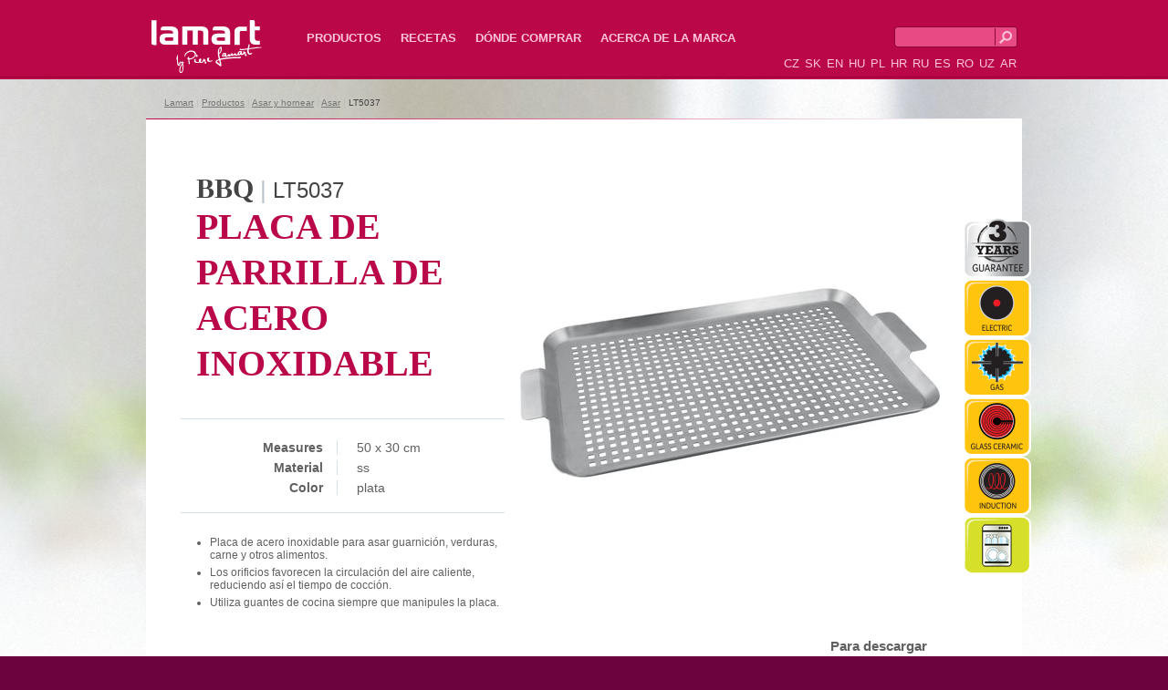

--- FILE ---
content_type: text/html; charset=utf-8
request_url: https://www.lamart.es/placa-de-parril/lt5037
body_size: 13527
content:
<!DOCTYPE html PUBLIC "-//W3C//DTD XHTML 1.0 Strict//EN" "http://www.w3.org/TR/xhtml1/DTD/xhtml1-strict.dtd">
<html xmlns="http://www.w3.org/1999/xhtml" >
<head id="head"><title>
	PLACA DE PARRILLA DE ACERO INOXIDABLE | LT5037 | Lamart
</title><meta name="description" content="Placa de acero inoxidable para asar guarnición, verduras, carne y otros alimentos. Los orificios favorecen la circulación del aire caliente, reduciendo así el tiempo de cocción. Utiliza guantes de cocina siempre que manipules la placa." /> 
<meta http-equiv="content-type" content="text/html; charset=UTF-8" /> 
<meta http-equiv="pragma" content="no-cache" /> 
<meta http-equiv="content-style-type" content="text/css" /> 
<meta http-equiv="content-script-type" content="text/javascript" /> 
<meta name="keywords" content="Lamart, Products, Baking, Baking utensils  " /> 
<link href="/CMSPages/GetResource.ashx?stylesheetname=Lamart" type="text/css" rel="stylesheet"/> 
<!-- Google Tag Manager -->
<script>(function(w,d,s,l,i){w[l]=w[l]||[];w[l].push({'gtm.start':
new Date().getTime(),event:'gtm.js'});var f=d.getElementsByTagName(s)[0],
j=d.createElement(s),dl=l!='dataLayer'?'&l='+l:'';j.async=true;j.src=
'https://www.googletagmanager.com/gtm.js?id='+i+dl;f.parentNode.insertBefore(j,f);
})(window,document,'script','dataLayer','GTM-MMG8CTD');</script>
<!-- End Google Tag Manager -->
<meta name="author" content="Lamart" />
<meta name="robots" content="all, follow" />
<meta name="facebook-domain-verification" content="tnxul37emr97hlsx95kyi7fpfnkl2b" />
<meta name="facebook-domain-verification" content="zmdj3xtte2ladoqak7cehoufgavzme" />
<meta name="facebook-domain-verification" content="dujvbj9xhpw0foz45nh3mwba3f0ete" />
<meta name="facebook-domain-verification" content="t5ghia2n4azzkfrmj8sdvnqjs6lngr" />
<meta name="facebook-domain-verification" content="4ezxmfb4cvvj6rx64sqwhbf82kyygv" />
 
<script type="text/javascript" src="/CMSScripts/highslide/highslide-full.js"></script>
<link rel="stylesheet" type="text/css" href="/CMSScripts/highslide/highslide.css" />
<script type="text/javascript" src="/CMSScripts/functions.js"></script>
<link href="/CMSPages/GetResource.ashx?stylesheetname=Lamart_es-ES" type="text/css" rel="stylesheet"/> 
<!--
<script>
  (function(i,s,o,g,r,a,m){i['GoogleAnalyticsObject']=r;i[r]=i[r]||function(){
  (i[r].q=i[r].q||[]).push(arguments)},i[r].l=1*new Date();a=s.createElement(o),
  m=s.getElementsByTagName(o)[0];a.async=1;a.src=g;m.parentNode.insertBefore(a,m)
  })(window,document,'script','//www.google-analytics.com/analytics.js','ga');

  ga('create', 'UA-44217435-2', 'lamartpots.eu');
  ga('send', 'pageview');

</script>
-->
</head>
<body class="LTR Safari Chrome Safari131 Chrome131 ESES ContentBody" >
<!-- Google Tag Manager (noscript) -->
<noscript><iframe src="https://www.googletagmanager.com/ns.html?id=GTM-MMG8CTD"
height="0" width="0" style="display:none;visibility:hidden"></iframe></noscript>
<!-- End Google Tag Manager (noscript) -->

    <form method="post" action="/placa-de-parril/lt5037.aspx" id="form">
<div class="aspNetHidden">
<input type="hidden" name="manScript_HiddenField" id="manScript_HiddenField" value="" />
<input type="hidden" name="__EVENTTARGET" id="__EVENTTARGET" value="" />
<input type="hidden" name="__EVENTARGUMENT" id="__EVENTARGUMENT" value="" />

</div>

<script type="text/javascript">
//<![CDATA[
var theForm = document.forms['form'];
if (!theForm) {
    theForm = document.form;
}
function __doPostBack(eventTarget, eventArgument) {
    if (!theForm.onsubmit || (theForm.onsubmit() != false)) {
        theForm.__EVENTTARGET.value = eventTarget;
        theForm.__EVENTARGUMENT.value = eventArgument;
        theForm.submit();
    }
}
//]]>
</script>


<script src="/WebResource.axd?d=vaxOvgtWqAIwdsMl6yV_uSGY6yWRdJdS73rldVV7gVKpbvD-e9IP4p2D1wT8jUkoE5d2MiPEW95JfKKikEYf9nFEyvatgPhLS897MV8Rtnk1&amp;t=638901613900000000" type="text/javascript"></script>

<input type="hidden" name="lng" id="lng" value="es-ES" />
<script type="text/javascript">
	//<![CDATA[

function PM_Postback(param) { if (window.top.HideScreenLockWarningAndSync) { window.top.HideScreenLockWarningAndSync(1080); }__doPostBack('m',param); }
function PM_Callback(param, callback, ctx) { if (window.top.HideScreenLockWarningAndSync) { window.top.HideScreenLockWarningAndSync(1080); }WebForm_DoCallback('m',param,callback,ctx,null,true); }
//]]>
</script>
<script src="/ScriptResource.axd?d=wuWiJDA3ArODw8oRJlKV5FVSzoGTQ34_nW-zhoRO1tERDnJF75-g0HF0X7lEsTmpGN3PmtUkU9HWnmq8mX_9jJmLhN5GLtHa3ZOmNEFXQaujNsk0NlrbQCe7LVevlgnf0&amp;t=3a1336b1" type="text/javascript"></script>
<script src="/ScriptResource.axd?d=OaHwU7_xSeLh6367FKAtYHK9q068an9NDryuNEOpIlOHImJsuwx5ZNvVvJhPsTqV6lUBOaVC6avXD3r6Hg8qs-6py9qSbA3iH2QiWx7KlsrcoZG3KgOLZAq105hlPAopgRIs5riuu5upGgNAe8viww2&amp;t=3a1336b1" type="text/javascript"></script>
<div class="aspNetHidden">

	<input type="hidden" name="__VIEWSTATEGENERATOR" id="__VIEWSTATEGENERATOR" value="A5343185" />
	<input type="hidden" name="__SCROLLPOSITIONX" id="__SCROLLPOSITIONX" value="0" />
	<input type="hidden" name="__SCROLLPOSITIONY" id="__SCROLLPOSITIONY" value="0" />
</div>
    <script type="text/javascript">
//<![CDATA[
Sys.WebForms.PageRequestManager._initialize('manScript', 'form', ['tctxM',''], [], [], 90, '');
//]]>
</script>
<div id="CMSHeaderDiv">
	<!-- -->
</div>
    <div id="ctxM">

</div>
    

<div id="fb-root"></div>
<script>(function(d, s, id) {
  var js, fjs = d.getElementsByTagName(s)[0];
  if (d.getElementById(id)) return;
  js = d.createElement(s); js.id = id;
  js.src = "//connect.facebook.net/en_GB/all.js#xfbml=1";
  fjs.parentNode.insertBefore(js, fjs);
}(document, 'script', 'facebook-jssdk'));</script>
<div class="header">
    <div class="header_in">
        <a href="/" class="logo">Lamart<span></span></a>
        <ul class="topmenu">

<li>
    <a href="/produkty">Productos</a>
<div class="submenu"><div class="submenu_in">

<div>
    <strong><a href="/cocinar">Cocinar</a></strong>
<ul>
<li>
    <a href="/utensilios-de-cocina">Utensilios de cocina - Cacerolas, cazuelas</a>
</li>    <li>
    <a href="/juego-de-ollas">Juego de ollas</a>
</li>    <li>
    <a href="/sartenes-sartenes-con-tapa">Sartenes, sartenes con tapa</a>
</li>    <li>
    <a href="/ollas-a-presion">Ollas a presi&#243;n</a>
</li>    
</ul>    
</div>    
<div>
    <strong><a href="/hornear">Asar y hornear</a></strong>
<ul>
<li>
    <a href="/moldes-para-horno-bandejas">Moldes para horno, bandejas</a>
</li>    <li>
    <a href="/bandejas-y-moldes-de-hornear">Bandejas y moldes de hornear</a>
</li>    <li>
    <a href="/utensilios-para-horno-1">Asar</a>
</li>    
</ul>    
</div>    
<div>
    <strong><a href="/preparacion-de-bebidas">Preparaci&#243;n de bebidas</a></strong>
<ul>
<li>
    <a href="/teteras-y-jarras-de-cafe">Teteras y jarras de caf&#233;</a>
</li>    <li>
    <a href="/bidones-deportivos">Bidones deportivos</a>
</li>    <li>
    <a href="/termo">Termo</a>
</li>    
</ul>    
</div>    
<div>
    <strong><a href="/preparar-comida">Preparar comida</a></strong>
<ul>
<li>
    <a href="/utensilios_de_cocina">Utensilios de cocina</a>
</li>    <li>
    <a href="/cuchillos-bloques-de-cuchillos-utensilios">Cuchillos, bloques de cuchillos, utensilios</a>
</li>    <li>
    <a href="/cubiertos">Cubiertos</a>
</li>    <li>
    <a href="/estante-de-especias">Estante de especias, molinillios</a>
</li>    <li>
    <a href="/accesorios-de-cocina">Accesorios de cocina</a>
</li>    <li>
    <a href="/platos-tazas-vasos">Platos, tazas, vasos</a>
</li>    <li>
    <a href="/accesorios-de-plastico">Accesorios de pl&#225;stico</a>
</li>    
</ul>    
</div>    
<div>
    <strong><a href="/accesorios-para-el-hogar">Accesorios para el hogar</a></strong>
<ul>
<li>
    <a href="/accesorios-para-el-hogar/secado">Secado</a>
</li>    <li>
    <a href="/planchar">Planchar</a>
</li>    <li>
    <a href="/limpieza">Limpieza</a>
</li>    <li>
    <a href="/cestos-de-acero-inoxidable">Cestos de acero inoxidable</a>
</li>    
</ul>    
</div>    
<br class="cleaner" /></div></div>
</li>    
<li>
    <a href="/recetas">Recetas</a>

</li>    
<li>
    <a href="/donde-comprar">D&#243;nde comprar</a>

</li>    
<li class="last">
    <a href="/acerca-de-la-marca">Acerca de la marca</a>

</li>    
</ul>
        <div class="header_right">
          <div id="p_lt_ctl01_SearchBox_pnlSearch" onkeypress="javascript:return WebForm_FireDefaultButton(event, &#39;p_lt_ctl01_SearchBox_btnImageButton&#39;)">
	
<fieldset>
  <label for="p_lt_ctl01_SearchBox_txtWord" id="p_lt_ctl01_SearchBox_lblSearch" style="display:none;">Search for:</label>
    <input name="p$lt$ctl01$SearchBox$txtWord" type="text" maxlength="1000" id="p_lt_ctl01_SearchBox_txtWord" class="search" />
    
    <input type="image" name="p$lt$ctl01$SearchBox$btnImageButton" id="p_lt_ctl01_SearchBox_btnImageButton" src="/App_Themes/Lamart/lupa.png" alt="Search" />
<br class="cleaner" />
</fieldset>    
  
</div>
<br class="cleaner"/>
          <ul class="lang">
            
              <li><a href="http://www.lamart.cz/GRILOVACI-PLECH/lt5037">CZ</a></li>
              <li><a href="http://www.lamart.sk/GRILOVACI-PLECH/lt5037-1">SK</a></li>
              <li><a href="http://www.lamartpots.eu/grill-stainless/lt5037">EN</a></li>
              <li><a href="http://www.lamart.hu/grill-rozsdamen/lt5037">HU</a></li>
              <li><a href="http://www.lamartpots.pl/nierdzewna-blac/lt5037">PL</a></li>
              <li><a href="http://www.lamart.com.hr/nehrdajuca-ploc/lt5037">HR</a></li>
              <li><a href="http://www.lamart.uz/пластина-для-гр/lt5037">RU</a></li>
              <li><a href="http://www.lamart.es/placa-de-parril/lt5037">ES</a></li>
              <li><a href="http://www.lamart.ro/platou-inox-pen/lt5037">RO</a></li>
              <li><a href="http://www.lamart.uz/uz-пластина-для-гр/lt5037">UZ</a></li>
              <li><a href="http://arabic.lamartpots.com/ar-grill-stainl/lt5037">AR</a></li>
            
          </ul>
      </div>        
    </div>        
</div>


<div class="detail">
  <div class="detail_in">
    <div class="breadcrumbs"><a href="/">Lamart</a> | <a href="/produkty" class="CMSBreadCrumbsLink">Productos</a>  |  <a href="/hornear" class="CMSBreadCrumbsLink">Asar y hornear</a>  |  <a href="/utensilios-para-horno-1" class="CMSBreadCrumbsLink">Asar</a>  |  <span  class="CMSBreadCrumbsCurrentItem">LT5037</span>
</div>

<div class="produkt">
    <div class="produkt_in">
        <div class="picture">
            <a href="/getattachment/9047fb8e-b891-4760-b0aa-a041920c9c9c/LT5037.aspx" onclick="return hs.expand(this)"><img src="/getattachment/9047fb8e-b891-4760-b0aa-a041920c9c9c/LT5037.aspx?width=460" alt="BBQ LT5037" /></a>
            
            
            
            
            
            
            
            
            
            
        
<div class="navod">
<h3>Para descargar
<ul>

</ul>
</div>
        </div>
        <h1><b>BBQ</b> | <span>LT5037</span><strong>PLACA DE PARRILLA DE ACERO INOXIDABLE </strong></h1>
        <div class="parametry">
          <table>

            
            <tr><th>Measures</th><td>50 x 30 cm</td></tr>
            <tr><th>Material</th><td>ss</td></tr>
            
            <tr><th>Color</th><td>plata</td></tr>

          </table>
        </div>
        <div class="popis">
            <ul>
	<li>
		Placa de acero inoxidable para asar guarnición, verduras, carne y otros alimentos.</li>
	<li>
		Los orificios favorecen la circulación del aire caliente, reduciendo así el tiempo de cocción.</li>
	<li>
		Utiliza guantes de cocina siempre que manipules la placa.</li>
</ul>

        </div>  
        <br class="cleaner" />
          <iframe class="fb-produkt fb_ro" src='//www.facebook.com/plugins/like.php?href=https://www.lamart.es/placa-de-parril/lt5037&send=false&share=true&layout=standard&width=450&show_faces=false&action=like&colorscheme=light&font&height=35' scrolling="no" frameborder="0" style="border:none; overflow:hidden; width:450px; height:35px;" allowTransparency="true"></iframe>
        <div class="ikony">
            <img alt="3 años de garantía" title="3 años de garantía" src="/getfile/d388b8b5-4d6d-4353-83d6-a7b34bf481b8/icon.aspx"/><img alt="Compatible fogones eléctrico" title="Compatible fogones eléctrico" src="/getfile/2aaf0012-1cea-4a70-b890-a7140332ed00/icon.aspx"/><img alt="Compatible fogones gas" title="Compatible fogones gas" src="/getfile/caba9438-d4dd-4f52-95d8-4ab8f93e5c63/icon.aspx"/><img alt="Compatible fogones vitrocerámica" title="Compatible fogones vitrocerámica" src="/getfile/92ac0c6c-481c-4cb7-9e53-2095e39a76b6/icon.aspx"/><img alt="Compatible fogones inducción" title="Compatible fogones inducción" src="/getfile/d4f5a5a5-862a-4469-8e3c-077c86448fc7/icon.aspx"/><img alt="Apto para lavavajillas" title="Apto para lavavajillas" src="/getfile/c69035f3-b010-42da-844b-0dc18ae42c0c/icon.aspx"/>
        </div>
    </div>
</div>
<h2>Serie de utensilios de cocina <span>|</span> <b>BBQ</b></h2>
<div id="roller1_outer">
    <div id="roller1"> 
    <a href="/placa-de-parril/lt5036" class="zbozi">
    <img src="/getattachment/a849701b-be62-4a4a-9dd6-be680420d689/LT5036.aspx?width=170" alt="BBQ LT5036" /> 
    <span class="h3"><b>BBQ</b> | <span>LT5036</span></span>
    <em>
        PLACA DE PARRILLA DE ACERO INOXIDABLE  40 x 26 cm
    </em>
</a>
<a href="/sarten-grill-co/lt5032" class="zbozi">
    <img src="/getattachment/1aed9e96-e607-4be8-9e83-258ff2292cf1/LT5032.aspx?width=170" alt="BBQ LT5032" /> 
    <span class="h3"><b>BBQ</b> | <span>LT5032</span></span>
    <em>
        SARTÉN GRILL CON MANGO PLEGABLE, REDONDA 30 cm
    </em>
</a>
<a href="/sarten-grill-co/lt5031" class="zbozi">
    <img src="/getattachment/8451e633-a200-4806-8e29-67e5997fde80/LT5031.aspx?width=170" alt="BBQ LT5031" /> 
    <span class="h3"><b>BBQ</b> | <span>LT5031</span></span>
    <em>
        SARTÉN GRILL CON MANGO PLEGABLE, CUADRADA 30 x 30 cm
    </em>
</a>
<a href="/guante-de-silic/lt5029" class="zbozi">
    <img src="/getattachment/4d0d7e91-1657-412d-8a1d-181d3f391e9b/LT5029.aspx?width=170" alt="BBQ LT5029" /> 
    <span class="h3"><b>BBQ</b> | <span>LT5029</span></span>
    <em>
        GUANTE DE SILICONA PARA PARRILLA  longitud 34 cm
    </em>
</a>
<a href="/pinzas-para-par/lt5028" class="zbozi">
    <img src="/getattachment/0f2a1640-a253-420c-bcde-4423f66f07b4/LT5028.aspx?width=170" alt="BBQ LT5028" /> 
    <span class="h3"><b>BBQ</b> | <span>LT5028</span></span>
    <em>
        PINZAS PARA PARRILLA, 2 PZAS. longitud 30 cm
    </em>
</a>
<a href="/pinzas-de-parri/lt5027" class="zbozi">
    <img src="/getattachment/bdeb262a-be41-412e-be66-dd9eeabcea7a/LT5027.aspx?width=170" alt="BBQ LT5027" /> 
    <span class="h3"><b>BBQ</b> | <span>LT5027</span></span>
    <em>
        PINZAS DE PARRILLA  longitud 40 cm
    </em>
</a>
<a href="/espatula-con-ra/lt5026" class="zbozi">
    <img src="/getattachment/90164c09-0286-46d0-9753-d5716bcda28d/LT5026.aspx?width=170" alt="BBQ LT5026" /> 
    <span class="h3"><b>BBQ</b> | <span>LT5026</span></span>
    <em>
        ESPÁTULA CON RANURAS PARA PARRILLA longitud 35 cm
    </em>
</a>
<a href="/tenedor-de-parr/lt5025" class="zbozi">
    <img src="/getattachment/3791d8e5-dbcf-43f6-ab65-585580530264/LT5025.aspx?width=170" alt="BBQ LT5025" /> 
    <span class="h3"><b>BBQ</b> | <span>LT5025</span></span>
    <em>
        TENEDOR DE PARRILLA longitud 41 cm
    </em>
</a>
<a href="/cepillo-para-pa/lt5024" class="zbozi">
    <img src="/getattachment/57e58435-6e79-441f-ae91-7ffbf01b0826/LT5024.aspx?width=170" alt="BBQ LT5024" /> 
    <span class="h3"><b>BBQ</b> | <span>LT5024</span></span>
    <em>
        CEPILLO PARA PARRILLA 2 EN 1  longitud 39 cm
    </em>
</a>
<a href="/cepillo-de-plum/lt5023" class="zbozi">
    <img src="/getattachment/8abe2f05-ef8a-4ee3-867d-7fb8f683bb30/LT5023.aspx?width=170" alt="BBQ LT5023" /> 
    <span class="h3"><b>BBQ</b> | <span>LT5023</span></span>
    <em>
        CEPILLO DE PLUMAS PARA PARRILLA longitud 39 cm
    </em>
</a>
<a href="/cepillo-para-pa/lt5021" class="zbozi">
    <img src="/getattachment/206ec5e9-adb8-4eac-89e2-34a02ac4a829/LT5021.aspx?width=170" alt="BBQ LT5021" /> 
    <span class="h3"><b>BBQ</b> | <span>LT5021</span></span>
    <em>
        CEPILLO PARA PARRILLA 3 EN 1  12 x 7 x 9,5 cm
    </em>
</a>
<a href="/set-de-tapetes-/lt5020" class="zbozi">
    <img src="/getattachment/6e0e32b2-894c-45ae-827a-8082bc895dc1/LT5020.aspx?width=170" alt="BBQ LT5020" /> 
    <span class="h3"><b>BBQ</b> | <span>LT5020</span></span>
    <em>
        SET DE TAPETES PARA PARRILLA, 2 PZAS. 40 x 50 cm
    </em>
</a>

        <br class="cleaner" />
    </div>
    <a href="#" id="roller1_previous">&nbsp;</a>
    <a href="#" id="roller1_next">&nbsp;</a>
</div>
<script type="text/javascript" src="/CMSScripts/roller.js"></script>

  </div>
  <div class="recepty">
    <div class="recepty_in">
      <div class="recepty_vypis"><a href="/plato-de-verduras">
    <img src="/getattachment/c83700d8-c466-44dd-a535-c82396f9e74a/Zeleninovy-talir.aspx" alt="Plato de verduras" />
    <span>Plato de verduras</span>
</a>
<a href="/salmon">
    <img src="/getattachment/1e8582dc-f429-47e9-81b2-b60e730ae175/LOSOS.aspx" alt="Salmón" />
    <span>Salmón</span>
</a>
<a href="/solomillo-de-cerdo">
    <img src="/getattachment/0bc8e2ef-e1a6-45af-867d-eaa542632230/Veprova-panenka.aspx" alt="Solomillo de cerdo" />
    <span>Solomillo de cerdo</span>
</a>

<br class="cleaner" />
</div>
      <div class="dnes_vari">
        <br />
        <a href="/Recetas">Más recetas &gt;</a>
    </div>
  </div>
</div>

<div class="footer">
    <div class="footer_in">
        <div class="fb">
            <a href="https://www.facebook.com/lamart.cz" target="_blank""><img src="/App_Themes/Lamart/fb.png" width="27" height="26" alt="FB"/></a>
          <a href="https://www.youtube.com/@pierelamart428  " target="_blank""><img src="/App_Themes/Lamart/yt.png" width="32" height="26" alt="FB"/></a>
          <!--<p>&nbsp;</p><br/> 
            <div class="fb-like" data-href="https://www.facebook.com/lamart.czlamartpots.eu" data-width="150" data-layout="button_count" data-show-faces="false" data-send="false"></div>
            <br class="cleaner" /> -->
        </div>
        
	<ul id="menuElem">
		<li class="highlighted"><a href="/produkty" >Productos</a></li>
		<li><a href="/recetas" >Recetas</a></li>
		<li><a href="/donde-comprar" >Dónde comprar</a></li>
		<li><a href="/acerca-de-la-marca" >Acerca de la marca</a></li>
	</ul>


    </div>
</div>

    
    

<script type="text/javascript">
//<![CDATA[
(function() {var fn = function() {$get("manScript_HiddenField").value = '';Sys.Application.remove_init(fn);};Sys.Application.add_init(fn);})();//]]>
</script>

<script type="text/javascript">
	//<![CDATA[
if (typeof(Sys.Browser.WebKit) == 'undefined') {
    Sys.Browser.WebKit = {};
}
if (navigator.userAgent.indexOf('WebKit/') > -1) {
    Sys.Browser.agent = Sys.Browser.WebKit;
    Sys.Browser.version = parseFloat(navigator.userAgent.match(/WebKit\/(\d+(\.\d+)?)/)[1]);
    Sys.Browser.name = 'WebKit';
}
//]]>
</script>
<script type="text/javascript">
//<![CDATA[

var callBackFrameUrl='/WebResource.axd?d=iFPusDbZSpozPR8tzhazmIxivDgEXoof8Jiv_EoRa0v0Spc9hyX08JxIriVkay3qRBZYYAcUTcc5pRVaY2QZymWb_tBfmKPokhNF92oAl9c1&t=638901613900000000';
WebForm_InitCallback();
theForm.oldSubmit = theForm.submit;
theForm.submit = WebForm_SaveScrollPositionSubmit;

theForm.oldOnSubmit = theForm.onsubmit;
theForm.onsubmit = WebForm_SaveScrollPositionOnSubmit;
//]]>
</script>
  <input type="hidden" name="__VIEWSTATE" id="__VIEWSTATE" value="/[base64]////[base64]/[base64]/[base64]/[base64]/[base64]/[base64]/mzYar8P9R7Q==" />
    <script type="text/javascript"> 
      //<![CDATA[
      if (window.WebForm_InitCallback) { 
        __theFormPostData = '';
        __theFormPostCollection = new Array();
        window.WebForm_InitCallback(); 
      }
      //]]>
    </script>
  </form>
</body>
</html>


--- FILE ---
content_type: text/css
request_url: https://www.lamart.es/CMSPages/GetResource.ashx?stylesheetname=Lamart_es-ES
body_size: -169
content:
.lang{margin-top:10px}